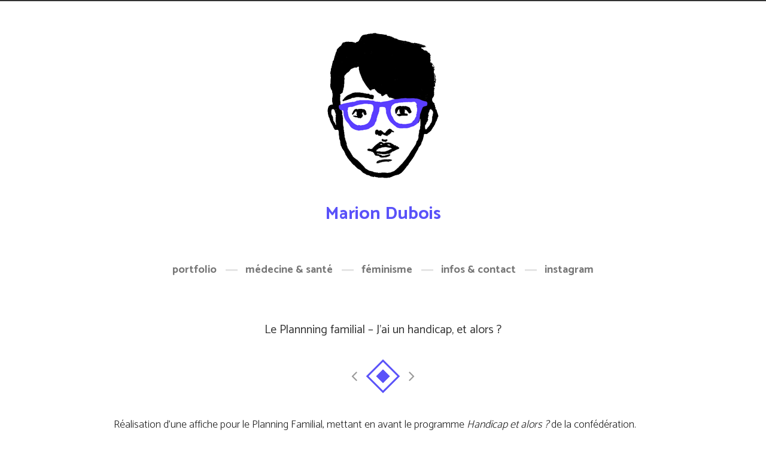

--- FILE ---
content_type: text/html; charset=UTF-8
request_url: https://mariondubois.fr/portfolio/jai-un-handicap-et-alors/
body_size: 7867
content:
<!DOCTYPE html>
<html dir="ltr" lang="fr-FR" prefix="og: https://ogp.me/ns#">
<head>
	<meta charset="UTF-8">
	<meta name="viewport" content="width=device-width, initial-scale=1, maximum-scale=1">
	<meta name="format-detection" content="telephone=no" />
	<link rel="profile" href="http://gmpg.org/xfn/11">
	<link rel="pingback" href="https://mariondubois.fr/xmlrpc.php">
		<title>Le Plannning familial – J’ai un handicap, et alors ? | Marion Dubois</title>

		<!-- All in One SEO 4.7.9.1 - aioseo.com -->
	<meta name="robots" content="max-image-preview:large" />
	<link rel="canonical" href="https://mariondubois.fr/portfolio/jai-un-handicap-et-alors/" />
	<meta name="generator" content="All in One SEO (AIOSEO) 4.7.9.1" />
		<meta property="og:locale" content="fr_FR" />
		<meta property="og:site_name" content="Marion Dubois | Illustrations et outils didactiques" />
		<meta property="og:type" content="article" />
		<meta property="og:title" content="Le Plannning familial – J’ai un handicap, et alors ? | Marion Dubois" />
		<meta property="og:url" content="https://mariondubois.fr/portfolio/jai-un-handicap-et-alors/" />
		<meta property="article:published_time" content="2019-11-21T09:52:01+00:00" />
		<meta property="article:modified_time" content="2024-12-02T13:18:03+00:00" />
		<meta name="twitter:card" content="summary_large_image" />
		<meta name="twitter:title" content="Le Plannning familial – J’ai un handicap, et alors ? | Marion Dubois" />
		<script type="application/ld+json" class="aioseo-schema">
			{"@context":"https:\/\/schema.org","@graph":[{"@type":"BreadcrumbList","@id":"https:\/\/mariondubois.fr\/portfolio\/jai-un-handicap-et-alors\/#breadcrumblist","itemListElement":[{"@type":"ListItem","@id":"https:\/\/mariondubois.fr\/#listItem","position":1,"name":"Domicile","item":"https:\/\/mariondubois.fr\/","nextItem":{"@type":"ListItem","@id":"https:\/\/mariondubois.fr\/portfolio\/jai-un-handicap-et-alors\/#listItem","name":"Le Plannning familial \u2013 J'ai un handicap, et alors ?"}},{"@type":"ListItem","@id":"https:\/\/mariondubois.fr\/portfolio\/jai-un-handicap-et-alors\/#listItem","position":2,"name":"Le Plannning familial \u2013 J'ai un handicap, et alors ?","previousItem":{"@type":"ListItem","@id":"https:\/\/mariondubois.fr\/#listItem","name":"Domicile"}}]},{"@type":"Person","@id":"https:\/\/mariondubois.fr\/#person","sameAs":["https:\/\/instagram.com\/mariondubois_illu"]},{"@type":"WebPage","@id":"https:\/\/mariondubois.fr\/portfolio\/jai-un-handicap-et-alors\/#webpage","url":"https:\/\/mariondubois.fr\/portfolio\/jai-un-handicap-et-alors\/","name":"Le Plannning familial \u2013 J\u2019ai un handicap, et alors ? | Marion Dubois","inLanguage":"fr-FR","isPartOf":{"@id":"https:\/\/mariondubois.fr\/#website"},"breadcrumb":{"@id":"https:\/\/mariondubois.fr\/portfolio\/jai-un-handicap-et-alors\/#breadcrumblist"},"image":{"@type":"ImageObject","url":"https:\/\/mariondubois.fr\/wp-content\/uploads\/2019\/11\/handicap-et-alors_TN.jpg","@id":"https:\/\/mariondubois.fr\/portfolio\/jai-un-handicap-et-alors\/#mainImage","width":400,"height":400},"primaryImageOfPage":{"@id":"https:\/\/mariondubois.fr\/portfolio\/jai-un-handicap-et-alors\/#mainImage"},"datePublished":"2019-11-21T10:52:01+01:00","dateModified":"2024-12-02T14:18:03+01:00"},{"@type":"WebSite","@id":"https:\/\/mariondubois.fr\/#website","url":"https:\/\/mariondubois.fr\/","name":"Marion Dubois","description":"Illustrations et outils didactiques","inLanguage":"fr-FR","publisher":{"@id":"https:\/\/mariondubois.fr\/#person"}}]}
		</script>
		<!-- All in One SEO -->

<link rel='dns-prefetch' href='//maps.googleapis.com' />
<link rel='dns-prefetch' href='//fonts.googleapis.com' />
<link rel="alternate" type="application/rss+xml" title="Marion Dubois &raquo; Flux" href="https://mariondubois.fr/feed/" />
<link rel="alternate" type="application/rss+xml" title="Marion Dubois &raquo; Flux des commentaires" href="https://mariondubois.fr/comments/feed/" />
		<!-- This site uses the Google Analytics by MonsterInsights plugin v9.11.0 - Using Analytics tracking - https://www.monsterinsights.com/ -->
		<!-- Remarque : MonsterInsights n’est actuellement pas configuré sur ce site. Le propriétaire doit authentifier son compte Google Analytics dans les réglages de MonsterInsights.  -->
					<!-- No tracking code set -->
				<!-- / Google Analytics by MonsterInsights -->
		<script type="text/javascript">
/* <![CDATA[ */
window._wpemojiSettings = {"baseUrl":"https:\/\/s.w.org\/images\/core\/emoji\/15.0.3\/72x72\/","ext":".png","svgUrl":"https:\/\/s.w.org\/images\/core\/emoji\/15.0.3\/svg\/","svgExt":".svg","source":{"concatemoji":"https:\/\/mariondubois.fr\/wp-includes\/js\/wp-emoji-release.min.js?ver=6.6.4"}};
/*! This file is auto-generated */
!function(i,n){var o,s,e;function c(e){try{var t={supportTests:e,timestamp:(new Date).valueOf()};sessionStorage.setItem(o,JSON.stringify(t))}catch(e){}}function p(e,t,n){e.clearRect(0,0,e.canvas.width,e.canvas.height),e.fillText(t,0,0);var t=new Uint32Array(e.getImageData(0,0,e.canvas.width,e.canvas.height).data),r=(e.clearRect(0,0,e.canvas.width,e.canvas.height),e.fillText(n,0,0),new Uint32Array(e.getImageData(0,0,e.canvas.width,e.canvas.height).data));return t.every(function(e,t){return e===r[t]})}function u(e,t,n){switch(t){case"flag":return n(e,"\ud83c\udff3\ufe0f\u200d\u26a7\ufe0f","\ud83c\udff3\ufe0f\u200b\u26a7\ufe0f")?!1:!n(e,"\ud83c\uddfa\ud83c\uddf3","\ud83c\uddfa\u200b\ud83c\uddf3")&&!n(e,"\ud83c\udff4\udb40\udc67\udb40\udc62\udb40\udc65\udb40\udc6e\udb40\udc67\udb40\udc7f","\ud83c\udff4\u200b\udb40\udc67\u200b\udb40\udc62\u200b\udb40\udc65\u200b\udb40\udc6e\u200b\udb40\udc67\u200b\udb40\udc7f");case"emoji":return!n(e,"\ud83d\udc26\u200d\u2b1b","\ud83d\udc26\u200b\u2b1b")}return!1}function f(e,t,n){var r="undefined"!=typeof WorkerGlobalScope&&self instanceof WorkerGlobalScope?new OffscreenCanvas(300,150):i.createElement("canvas"),a=r.getContext("2d",{willReadFrequently:!0}),o=(a.textBaseline="top",a.font="600 32px Arial",{});return e.forEach(function(e){o[e]=t(a,e,n)}),o}function t(e){var t=i.createElement("script");t.src=e,t.defer=!0,i.head.appendChild(t)}"undefined"!=typeof Promise&&(o="wpEmojiSettingsSupports",s=["flag","emoji"],n.supports={everything:!0,everythingExceptFlag:!0},e=new Promise(function(e){i.addEventListener("DOMContentLoaded",e,{once:!0})}),new Promise(function(t){var n=function(){try{var e=JSON.parse(sessionStorage.getItem(o));if("object"==typeof e&&"number"==typeof e.timestamp&&(new Date).valueOf()<e.timestamp+604800&&"object"==typeof e.supportTests)return e.supportTests}catch(e){}return null}();if(!n){if("undefined"!=typeof Worker&&"undefined"!=typeof OffscreenCanvas&&"undefined"!=typeof URL&&URL.createObjectURL&&"undefined"!=typeof Blob)try{var e="postMessage("+f.toString()+"("+[JSON.stringify(s),u.toString(),p.toString()].join(",")+"));",r=new Blob([e],{type:"text/javascript"}),a=new Worker(URL.createObjectURL(r),{name:"wpTestEmojiSupports"});return void(a.onmessage=function(e){c(n=e.data),a.terminate(),t(n)})}catch(e){}c(n=f(s,u,p))}t(n)}).then(function(e){for(var t in e)n.supports[t]=e[t],n.supports.everything=n.supports.everything&&n.supports[t],"flag"!==t&&(n.supports.everythingExceptFlag=n.supports.everythingExceptFlag&&n.supports[t]);n.supports.everythingExceptFlag=n.supports.everythingExceptFlag&&!n.supports.flag,n.DOMReady=!1,n.readyCallback=function(){n.DOMReady=!0}}).then(function(){return e}).then(function(){var e;n.supports.everything||(n.readyCallback(),(e=n.source||{}).concatemoji?t(e.concatemoji):e.wpemoji&&e.twemoji&&(t(e.twemoji),t(e.wpemoji)))}))}((window,document),window._wpemojiSettings);
/* ]]> */
</script>
<link rel='stylesheet' id='ot-google-fonts-css' href='//fonts.googleapis.com/css?family=Catamaran:100,200,300,regular,500,600,700,800,900&#038;subset=latin-ext' type='text/css' media='all' />
<style id='wp-emoji-styles-inline-css' type='text/css'>

	img.wp-smiley, img.emoji {
		display: inline !important;
		border: none !important;
		box-shadow: none !important;
		height: 1em !important;
		width: 1em !important;
		margin: 0 0.07em !important;
		vertical-align: -0.1em !important;
		background: none !important;
		padding: 0 !important;
	}
</style>
<link rel='stylesheet' id='wp-block-library-css' href='https://mariondubois.fr/wp-includes/css/dist/block-library/style.min.css?ver=6.6.4' type='text/css' media='all' />
<style id='classic-theme-styles-inline-css' type='text/css'>
/*! This file is auto-generated */
.wp-block-button__link{color:#fff;background-color:#32373c;border-radius:9999px;box-shadow:none;text-decoration:none;padding:calc(.667em + 2px) calc(1.333em + 2px);font-size:1.125em}.wp-block-file__button{background:#32373c;color:#fff;text-decoration:none}
</style>
<style id='global-styles-inline-css' type='text/css'>
:root{--wp--preset--aspect-ratio--square: 1;--wp--preset--aspect-ratio--4-3: 4/3;--wp--preset--aspect-ratio--3-4: 3/4;--wp--preset--aspect-ratio--3-2: 3/2;--wp--preset--aspect-ratio--2-3: 2/3;--wp--preset--aspect-ratio--16-9: 16/9;--wp--preset--aspect-ratio--9-16: 9/16;--wp--preset--color--black: #000000;--wp--preset--color--cyan-bluish-gray: #abb8c3;--wp--preset--color--white: #ffffff;--wp--preset--color--pale-pink: #f78da7;--wp--preset--color--vivid-red: #cf2e2e;--wp--preset--color--luminous-vivid-orange: #ff6900;--wp--preset--color--luminous-vivid-amber: #fcb900;--wp--preset--color--light-green-cyan: #7bdcb5;--wp--preset--color--vivid-green-cyan: #00d084;--wp--preset--color--pale-cyan-blue: #8ed1fc;--wp--preset--color--vivid-cyan-blue: #0693e3;--wp--preset--color--vivid-purple: #9b51e0;--wp--preset--gradient--vivid-cyan-blue-to-vivid-purple: linear-gradient(135deg,rgba(6,147,227,1) 0%,rgb(155,81,224) 100%);--wp--preset--gradient--light-green-cyan-to-vivid-green-cyan: linear-gradient(135deg,rgb(122,220,180) 0%,rgb(0,208,130) 100%);--wp--preset--gradient--luminous-vivid-amber-to-luminous-vivid-orange: linear-gradient(135deg,rgba(252,185,0,1) 0%,rgba(255,105,0,1) 100%);--wp--preset--gradient--luminous-vivid-orange-to-vivid-red: linear-gradient(135deg,rgba(255,105,0,1) 0%,rgb(207,46,46) 100%);--wp--preset--gradient--very-light-gray-to-cyan-bluish-gray: linear-gradient(135deg,rgb(238,238,238) 0%,rgb(169,184,195) 100%);--wp--preset--gradient--cool-to-warm-spectrum: linear-gradient(135deg,rgb(74,234,220) 0%,rgb(151,120,209) 20%,rgb(207,42,186) 40%,rgb(238,44,130) 60%,rgb(251,105,98) 80%,rgb(254,248,76) 100%);--wp--preset--gradient--blush-light-purple: linear-gradient(135deg,rgb(255,206,236) 0%,rgb(152,150,240) 100%);--wp--preset--gradient--blush-bordeaux: linear-gradient(135deg,rgb(254,205,165) 0%,rgb(254,45,45) 50%,rgb(107,0,62) 100%);--wp--preset--gradient--luminous-dusk: linear-gradient(135deg,rgb(255,203,112) 0%,rgb(199,81,192) 50%,rgb(65,88,208) 100%);--wp--preset--gradient--pale-ocean: linear-gradient(135deg,rgb(255,245,203) 0%,rgb(182,227,212) 50%,rgb(51,167,181) 100%);--wp--preset--gradient--electric-grass: linear-gradient(135deg,rgb(202,248,128) 0%,rgb(113,206,126) 100%);--wp--preset--gradient--midnight: linear-gradient(135deg,rgb(2,3,129) 0%,rgb(40,116,252) 100%);--wp--preset--font-size--small: 13px;--wp--preset--font-size--medium: 20px;--wp--preset--font-size--large: 36px;--wp--preset--font-size--x-large: 42px;--wp--preset--spacing--20: 0.44rem;--wp--preset--spacing--30: 0.67rem;--wp--preset--spacing--40: 1rem;--wp--preset--spacing--50: 1.5rem;--wp--preset--spacing--60: 2.25rem;--wp--preset--spacing--70: 3.38rem;--wp--preset--spacing--80: 5.06rem;--wp--preset--shadow--natural: 6px 6px 9px rgba(0, 0, 0, 0.2);--wp--preset--shadow--deep: 12px 12px 50px rgba(0, 0, 0, 0.4);--wp--preset--shadow--sharp: 6px 6px 0px rgba(0, 0, 0, 0.2);--wp--preset--shadow--outlined: 6px 6px 0px -3px rgba(255, 255, 255, 1), 6px 6px rgba(0, 0, 0, 1);--wp--preset--shadow--crisp: 6px 6px 0px rgba(0, 0, 0, 1);}:where(.is-layout-flex){gap: 0.5em;}:where(.is-layout-grid){gap: 0.5em;}body .is-layout-flex{display: flex;}.is-layout-flex{flex-wrap: wrap;align-items: center;}.is-layout-flex > :is(*, div){margin: 0;}body .is-layout-grid{display: grid;}.is-layout-grid > :is(*, div){margin: 0;}:where(.wp-block-columns.is-layout-flex){gap: 2em;}:where(.wp-block-columns.is-layout-grid){gap: 2em;}:where(.wp-block-post-template.is-layout-flex){gap: 1.25em;}:where(.wp-block-post-template.is-layout-grid){gap: 1.25em;}.has-black-color{color: var(--wp--preset--color--black) !important;}.has-cyan-bluish-gray-color{color: var(--wp--preset--color--cyan-bluish-gray) !important;}.has-white-color{color: var(--wp--preset--color--white) !important;}.has-pale-pink-color{color: var(--wp--preset--color--pale-pink) !important;}.has-vivid-red-color{color: var(--wp--preset--color--vivid-red) !important;}.has-luminous-vivid-orange-color{color: var(--wp--preset--color--luminous-vivid-orange) !important;}.has-luminous-vivid-amber-color{color: var(--wp--preset--color--luminous-vivid-amber) !important;}.has-light-green-cyan-color{color: var(--wp--preset--color--light-green-cyan) !important;}.has-vivid-green-cyan-color{color: var(--wp--preset--color--vivid-green-cyan) !important;}.has-pale-cyan-blue-color{color: var(--wp--preset--color--pale-cyan-blue) !important;}.has-vivid-cyan-blue-color{color: var(--wp--preset--color--vivid-cyan-blue) !important;}.has-vivid-purple-color{color: var(--wp--preset--color--vivid-purple) !important;}.has-black-background-color{background-color: var(--wp--preset--color--black) !important;}.has-cyan-bluish-gray-background-color{background-color: var(--wp--preset--color--cyan-bluish-gray) !important;}.has-white-background-color{background-color: var(--wp--preset--color--white) !important;}.has-pale-pink-background-color{background-color: var(--wp--preset--color--pale-pink) !important;}.has-vivid-red-background-color{background-color: var(--wp--preset--color--vivid-red) !important;}.has-luminous-vivid-orange-background-color{background-color: var(--wp--preset--color--luminous-vivid-orange) !important;}.has-luminous-vivid-amber-background-color{background-color: var(--wp--preset--color--luminous-vivid-amber) !important;}.has-light-green-cyan-background-color{background-color: var(--wp--preset--color--light-green-cyan) !important;}.has-vivid-green-cyan-background-color{background-color: var(--wp--preset--color--vivid-green-cyan) !important;}.has-pale-cyan-blue-background-color{background-color: var(--wp--preset--color--pale-cyan-blue) !important;}.has-vivid-cyan-blue-background-color{background-color: var(--wp--preset--color--vivid-cyan-blue) !important;}.has-vivid-purple-background-color{background-color: var(--wp--preset--color--vivid-purple) !important;}.has-black-border-color{border-color: var(--wp--preset--color--black) !important;}.has-cyan-bluish-gray-border-color{border-color: var(--wp--preset--color--cyan-bluish-gray) !important;}.has-white-border-color{border-color: var(--wp--preset--color--white) !important;}.has-pale-pink-border-color{border-color: var(--wp--preset--color--pale-pink) !important;}.has-vivid-red-border-color{border-color: var(--wp--preset--color--vivid-red) !important;}.has-luminous-vivid-orange-border-color{border-color: var(--wp--preset--color--luminous-vivid-orange) !important;}.has-luminous-vivid-amber-border-color{border-color: var(--wp--preset--color--luminous-vivid-amber) !important;}.has-light-green-cyan-border-color{border-color: var(--wp--preset--color--light-green-cyan) !important;}.has-vivid-green-cyan-border-color{border-color: var(--wp--preset--color--vivid-green-cyan) !important;}.has-pale-cyan-blue-border-color{border-color: var(--wp--preset--color--pale-cyan-blue) !important;}.has-vivid-cyan-blue-border-color{border-color: var(--wp--preset--color--vivid-cyan-blue) !important;}.has-vivid-purple-border-color{border-color: var(--wp--preset--color--vivid-purple) !important;}.has-vivid-cyan-blue-to-vivid-purple-gradient-background{background: var(--wp--preset--gradient--vivid-cyan-blue-to-vivid-purple) !important;}.has-light-green-cyan-to-vivid-green-cyan-gradient-background{background: var(--wp--preset--gradient--light-green-cyan-to-vivid-green-cyan) !important;}.has-luminous-vivid-amber-to-luminous-vivid-orange-gradient-background{background: var(--wp--preset--gradient--luminous-vivid-amber-to-luminous-vivid-orange) !important;}.has-luminous-vivid-orange-to-vivid-red-gradient-background{background: var(--wp--preset--gradient--luminous-vivid-orange-to-vivid-red) !important;}.has-very-light-gray-to-cyan-bluish-gray-gradient-background{background: var(--wp--preset--gradient--very-light-gray-to-cyan-bluish-gray) !important;}.has-cool-to-warm-spectrum-gradient-background{background: var(--wp--preset--gradient--cool-to-warm-spectrum) !important;}.has-blush-light-purple-gradient-background{background: var(--wp--preset--gradient--blush-light-purple) !important;}.has-blush-bordeaux-gradient-background{background: var(--wp--preset--gradient--blush-bordeaux) !important;}.has-luminous-dusk-gradient-background{background: var(--wp--preset--gradient--luminous-dusk) !important;}.has-pale-ocean-gradient-background{background: var(--wp--preset--gradient--pale-ocean) !important;}.has-electric-grass-gradient-background{background: var(--wp--preset--gradient--electric-grass) !important;}.has-midnight-gradient-background{background: var(--wp--preset--gradient--midnight) !important;}.has-small-font-size{font-size: var(--wp--preset--font-size--small) !important;}.has-medium-font-size{font-size: var(--wp--preset--font-size--medium) !important;}.has-large-font-size{font-size: var(--wp--preset--font-size--large) !important;}.has-x-large-font-size{font-size: var(--wp--preset--font-size--x-large) !important;}
:where(.wp-block-post-template.is-layout-flex){gap: 1.25em;}:where(.wp-block-post-template.is-layout-grid){gap: 1.25em;}
:where(.wp-block-columns.is-layout-flex){gap: 2em;}:where(.wp-block-columns.is-layout-grid){gap: 2em;}
:root :where(.wp-block-pullquote){font-size: 1.5em;line-height: 1.6;}
</style>
<link rel='stylesheet' id='font-awesome-css' href='https://mariondubois.fr/wp-content/themes/pinecone/font/css/font-awesome.min.css?ver=4.3' type='text/css' media='all' />
<link rel='stylesheet' id='justifiedGallery-css' href='https://mariondubois.fr/wp-content/themes/pinecone/css/justifiedGallery.min.css?ver=4.3' type='text/css' media='all' />
<link rel='stylesheet' id='base-css' href='https://mariondubois.fr/wp-content/themes/pinecone/css/base.min.css?ver=4.3' type='text/css' media='all' />
<link rel='stylesheet' id='animate-css' href='https://mariondubois.fr/wp-content/themes/pinecone/css/animate.min.css?ver=4.3' type='text/css' media='all' />
<link rel='stylesheet' id='fancybox-css' href='https://mariondubois.fr/wp-content/themes/pinecone/css/fancybox.css?ver=4.3' type='text/css' media='all' />
<link rel='stylesheet' id='magnific-popup-css' href='https://mariondubois.fr/wp-content/themes/pinecone/css/magnific-popup.min.css?ver=4.3' type='text/css' media='all' />
<link rel='stylesheet' id='responsive-css' href='https://mariondubois.fr/wp-content/themes/pinecone/css/responsive.min.css?ver=6.6.4' type='text/css' media='all' />
<link rel='stylesheet' id='style-css' href='https://mariondubois.fr/wp-content/themes/pinecone/style.css?ver=6.6.4' type='text/css' media='all' />
<link rel='stylesheet' id='Google-font-css' href='//fonts.googleapis.com/css?family=Alegreya+Sans%3A300%2Cregular%2Citalic%2C500%2C700%7CRoboto%3A300%2C300italic%2Cregular%2Citalic%2C500%2C700&#038;ver=1.0.0' type='text/css' media='all' />
<script type="text/javascript" src="https://mariondubois.fr/wp-includes/js/jquery/jquery.min.js?ver=3.7.1" id="jquery-core-js"></script>
<script type="text/javascript" src="https://mariondubois.fr/wp-includes/js/jquery/jquery-migrate.min.js?ver=3.4.1" id="jquery-migrate-js"></script>
<script type="text/javascript" src="https://maps.googleapis.com/maps/api/js?key&amp;libraries=geometry&amp;ver=6.6.4" id="maps-js"></script>
<link rel="https://api.w.org/" href="https://mariondubois.fr/wp-json/" /><link rel="EditURI" type="application/rsd+xml" title="RSD" href="https://mariondubois.fr/xmlrpc.php?rsd" />
<meta name="generator" content="WordPress 6.6.4" />
<link rel='shortlink' href='https://mariondubois.fr/?p=2021' />
<link rel="alternate" title="oEmbed (JSON)" type="application/json+oembed" href="https://mariondubois.fr/wp-json/oembed/1.0/embed?url=https%3A%2F%2Fmariondubois.fr%2Fportfolio%2Fjai-un-handicap-et-alors%2F" />
<link rel="alternate" title="oEmbed (XML)" type="text/xml+oembed" href="https://mariondubois.fr/wp-json/oembed/1.0/embed?url=https%3A%2F%2Fmariondubois.fr%2Fportfolio%2Fjai-un-handicap-et-alors%2F&#038;format=xml" />

	<style type="text/css">

					body,	.date, .post-meta, .readmore,	.widget, .comment-text,
			.search-results, .post-content p,	.container p {
				font-family:"Catamaran" !important;font-size:18px !important;			}
		
		
					.comments a, .project-navigation i.inactive, .comments-container a, .comment-author a,
			a.post-entry, h1.logo a, .columns a, .column a,	.widget ul li a:hover, .testimonials-author,
			#contact-details a:hover,	.contact_links a:hover,	.feature-box.color i,	.widget #twitter-blog li a,
			li.twitter_text a.username,	.latest-post-blog p a:hover, .read-more a, #navigation ul li a:hover,
			#cancel-comment-reply-link:hover,	#cancel-comment-reply-link:hover::before,
			.comment-respond a:hover, a.comment-reply-link:hover, .social_menu_widget a::before,
			.footer-widget .widget-themeworm_social a:hover, .header-contacts .widget-themeworm_social a:hover {
				color: #5a52f9;
			}

			.logo-link:hover path, .logo-link path {
				fill: #5a52f9;
			}

			.post-date, .post-stroke:hover, .project-navigation a.back-to-blog, .cs-skin-underline > span,
			.project-navigation a.back-to-portfolio, .project-navigation a.back-to-portfolio:after,
			.header-contacts input[type="text"]:focus, .header-contacts input[type="password"]:focus,
			.header-contacts input[type="email"]:focus, .header-contacts textarea:focus,
			.wpcf7 input[type="text"]:focus, .wpcf7 input[type="password"]:focus, .sticky .post-stroke,
			.wpcf7 input[type="email"]:focus, .wpcf7 textarea:focus, .input__field:focus, .input--filled .input__field {
				border-color: #5a52f9 !important;
			}

			.readmore:hover, .project-navigation a.back-to-blog, input[type="submit"],
			#footer-wrapper, .to-top, .no-touch .to-top:hover, .widget-themeworm_social a:hover,
			.project-navigation a.back-to-portfolio:after, .widget li a.latest-title:hover, .social_menu_widget a:hover,
      .wpcf7 input[type="text"].wpcf7-not-valid, .wpcf7 input[type="email"].wpcf7-not-valid	{
				background: #5a52f9;
			}

			#footer-trigger {
				border-color:  transparent transparent #5a52f9 transparent;
			}

			.footer-bg {
				background: linear-gradient(to top, rgba(90,82,249,0.65) 0%,rgba(90,82,249,1) 100%);
			}
		
		h1 { font-family:"Catamaran" !important;font-size:20px !important;font-style:normal !important; }
		h2 {  }
		h3 {  }
		h4 {  }
		h5 {  }
		h6 {  }

		h2.logo a, h1.logo a {
			font-family:"Catamaran" !important;font-size:30px !important;font-style:normal !important;font-variant:normal !important;font-weight:bolder !important;		}

		#navigation a, .widget_nav_menu a {
			font-family:"Catamaran" !important;font-size:18px !important;font-style:normal !important;font-variant:normal !important;font-weight:bold !important;text-transform:lowercase !important;		}

		
		#navigation ul li ul {
			width:400px;		}

		#social-wrapper {
			background-image: url('');
		}

		#footer-wrapper, #footer- {
			background-image: url('');
		}

          #logo a:nth-of-type(1) {
	      position:relative;
	      z-index:1;
      }

      #logo a:nth-of-type(1):hover img {
	      -webkit-transform: rotate(6deg);
	      transform: rotate(6deg);
      }
    
    
    #infscr-loading, .load-more a:hover {
			background: #5a52f9;
		}

    .load-more a {
			color: #5a52f9;
		}

		
	</style>

<style type="text/css">.recentcomments a{display:inline !important;padding:0 !important;margin:0 !important;}</style><link rel="icon" href="https://mariondubois.fr/wp-content/uploads/2024/09/cropped-logo-site-1-32x32.jpg" sizes="32x32" />
<link rel="icon" href="https://mariondubois.fr/wp-content/uploads/2024/09/cropped-logo-site-1-192x192.jpg" sizes="192x192" />
<link rel="apple-touch-icon" href="https://mariondubois.fr/wp-content/uploads/2024/09/cropped-logo-site-1-180x180.jpg" />
<meta name="msapplication-TileImage" content="https://mariondubois.fr/wp-content/uploads/2024/09/cropped-logo-site-1-270x270.jpg" />
</head>

<body class="portfolio-template-default single single-portfolio postid-2021" >


<div id="social-wrapper">
	<div class="social-bg">
		<div class="social-height">
			<div class="container">

				<div class="eight columns">
					<div class="header-contacts header-contacts-left">
										</div>
				</div>

				<div class="eight columns">
					<div class="header-contacts header-contacts-right">
											</div>
				</div>

			</div>
		</div>
	</div>
</div>

<div id="social-trigger" class="toggled-up" style="display:none;"></div>

<div id="wrapper">

	<div id="site-navigation">
		<div class="container">
			<div class="sixteen columns">
				<div id="logo">

											<a href="https://mariondubois.fr/" title="Marion Dubois" rel="home">
							<img src="http://mariondubois.fr/wp-content/uploads/2017/10/logo-site-3.png" alt="Marion Dubois" />
						</a>
											<h1 class="logo">
							<a href="https://mariondubois.fr/" rel="home">Marion Dubois</a>
						</h1>
					
				</div>
			</div>

							<div class="sixteen columns">
					<div id="navigation" class="top-navigation">

													<div class="menu-menu-1-container"><ul id="menu-menu-1" class="nav-menu"><li id="menu-item-1405" class="menu-item menu-item-type-post_type menu-item-object-page menu-item-home menu-item-1405"><a href="https://mariondubois.fr/">portfolio</a></li>
<li id="menu-item-1566" class="menu-item menu-item-type-post_type menu-item-object-page menu-item-1566"><a href="https://mariondubois.fr/1214-2/portfolio-medecine-sante/">médecine &#038; santé</a></li>
<li id="menu-item-2554" class="menu-item menu-item-type-post_type menu-item-object-page menu-item-2554"><a href="https://mariondubois.fr/1214-2/feminisme/">féminisme</a></li>
<li id="menu-item-1401" class="menu-item menu-item-type-post_type menu-item-object-page menu-item-1401"><a href="https://mariondubois.fr/about/">infos &#038; contact</a></li>
<li id="menu-item-1234" class="menu-item menu-item-type-custom menu-item-object-custom menu-item-1234"><a href="https://www.instagram.com/mariondubois_illu/">instagram</a></li>
</ul></div>						
						<div class="menu-dropdown"><span></span></div>

					</div>
				</div>
			
			
		</div>
	</div>
  <div class="container">
    <div class="sixteen columns">
      <div id="page-title" class="no-padding">
        <h1>Le Plannning familial – J&rsquo;ai un handicap, et alors ?</h1>
      </div>
    </div>
  </div>
	<div class="project-navigation" role="navigation"><span><a href="https://mariondubois.fr/portfolio/sexualites-partout-education-nulle-part/" class="next" rel="next"><i class="fa fa-angle-left"></i></a></span>
		<a href="https://mariondubois.fr/" class="back-to-portfolio"></a>

	<span><a href="https://mariondubois.fr/portfolio/les-pouvoirs-extraordinaires-du-rein/" class="prev" rel="prev"><i class="fa fa-angle-right"></i></a></span></div>
  <script type="text/javascript">
  	( function( $ ) {
  		$(document).ready(function() {
  			$("[data-fancybox]").fancybox({
          
  				buttons : [
        		'slideShow',
        		'fullScreen',
            'thumbs',
        		'close'
        	],
  				helpers: {
  					title : null
  				}
  			});
  			$( '.hentry' ).fitVids();
  		});
  	} )( jQuery );
  </script>
<div class="container">
	<div class="fourteen columns hentry portfolio-text blog-nosidebar">

		<p>Réalisation d&rsquo;une affiche pour le Planning Familial, mettant en avant le programme <em>Handicap et alors ?</em> de la confédération.</p>
<p>L&rsquo;affiche a été conçue afin d&rsquo;être le plus accessible possible pour tou·te·s (prise en compte du handicap mental et du handicap visuel).</p>
<p><em>Novembre 2019.</em></p>
<p><img fetchpriority="high" decoding="async" class="aligncenter wp-image-2022 size-large" src="https://mariondubois.fr/wp-content/uploads/2019/11/affiche_WEB-683x1024.jpg" alt="" width="683" height="1024" srcset="https://mariondubois.fr/wp-content/uploads/2019/11/affiche_WEB-683x1024.jpg 683w, https://mariondubois.fr/wp-content/uploads/2019/11/affiche_WEB-200x300.jpg 200w, https://mariondubois.fr/wp-content/uploads/2019/11/affiche_WEB-768x1152.jpg 768w, https://mariondubois.fr/wp-content/uploads/2019/11/affiche_WEB.jpg 1134w" sizes="(max-width: 683px) 100vw, 683px" /></p>

	</div>
</div>

	</div>
</div>

<a href="#0" class="to-top"></a>

<div id="footer">
	<div class="container">

					<div class="eight columns">
				<aside id="themeworm_social-2" class="widget widget-themeworm_social"><div class="social-widget-inner"><a href="https://www.instagram.com/mariondubois_illu/" target="_blank"><i class="fa fa-instagram"></i></a><a href="https://www.linkedin.com/in/marion-dubois/" target="_blank"><i class="fa fa-linkedin"></i></a></div></aside>			</div>
		
		
	</div>
</div>

<div id="footer-trigger" class="toggled-up" style="display:none;"></div>

<div id="footer-wrapper">
	<div class="footer-bg">
		<div class="footer-height">
			<div class="container">
				<div class="footer-container">

					<div class="one-third column">
						<div class="footer-widget">
												</div>
					</div>

					<div class="one-third column">
						<div class="footer-widget">
												</div>
					</div>

					<div class="one-third column">
						<div class="footer-widget">
												</div>
					</div>

				</div>
			</div>
		</div>
	</div>
</div>

<script type="text/javascript" src="https://mariondubois.fr/wp-content/themes/pinecone/js/owl.carousel.min.js?ver=6.6.4" id="carousel-js"></script>
<script type="text/javascript" src="https://mariondubois.fr/wp-content/themes/pinecone/js/jquery.justifiedGallery.min.js?ver=6.6.4" id="justifiedGallery-js"></script>
<script type="text/javascript" src="https://mariondubois.fr/wp-includes/js/imagesloaded.min.js?ver=5.0.0" id="imagesloaded-js"></script>
<script type="text/javascript" src="https://mariondubois.fr/wp-includes/js/masonry.min.js?ver=4.2.2" id="masonry-js"></script>
<script type="text/javascript" src="https://mariondubois.fr/wp-content/themes/pinecone/js/jquery.appear.js?ver=6.6.4" id="appear-js"></script>
<script type="text/javascript" src="https://mariondubois.fr/wp-content/themes/pinecone/js/wow.min.js?ver=6.6.4" id="wow-js"></script>
<script type="text/javascript" id="custom-js-extra">
/* <![CDATA[ */
var infinite_url = {"ajax_url":"https:\/\/mariondubois.fr\/wp-admin\/admin-ajax.php"};
/* ]]> */
</script>
<script type="text/javascript" src="https://mariondubois.fr/wp-content/themes/pinecone/js/custom.min.js?ver=6.6.4" id="custom-js"></script>
<script type="text/javascript" src="https://mariondubois.fr/wp-content/themes/pinecone/js/classie.js?ver=6.6.4" id="classie-js"></script>
<script type="text/javascript" src="https://mariondubois.fr/wp-content/themes/pinecone/js/fancybox.js?ver=6.6.4" id="fancybox-js"></script>
<script type="text/javascript" src="https://mariondubois.fr/wp-content/themes/pinecone/js/jquery.magnific-popup.min.js?ver=6.6.4" id="magnific-popup-js"></script>
<script type="text/javascript" src="https://mariondubois.fr/wp-content/themes/pinecone/js/fitvids.js?ver=6.6.4" id="fitvids-js"></script>

</body>
</html>


--- FILE ---
content_type: application/javascript
request_url: https://mariondubois.fr/wp-content/themes/pinecone/js/custom.min.js?ver=6.6.4
body_size: 1889
content:
(function(j){j(window).resize(function(){w()});j(document).ready(function(){w();g();b();n();k();f()});j(window).load(function(){v();g();q()});function k(){wow=new WOW({animateClass:"animated"});wow.init()}function q(){j(".owl-carousel").owlCarousel({items:1,lazyLoad:true,navigation:!0,pagination:!0,slideSpeed:800,dots:true,autoHeight:!0,singleItem:!0,autoWidth:true,loop:true})}function f(){j(".justified-gallery").justifiedGallery({rowHeight:200,maxRowHeight:600,lastRow:"justify",margins:4,captions:false})}var D=j("#portfolio-wrapper, #shop-wrapper"),t,c=j("#portfolio-gallery-wrapper"),m,h,e,E=j("#next-projects").data("perpage"),p=j("#next-projects").data("load"),d=j("#next-projects").data("loading"),l=E;if(l>=j("#next-projects").attr("data-all")){j(".load-more").addClass("hide")}function w(){j(".portfolio-item").each(function(){var I=j(this).find(".thumb").attr("data-ratio");var G=j(this).width();if(I>1){var H=G/I}else{var H=G/I}j(this).css({height:Math.floor(H)})})}function g(){D.masonry({itemSelector:".portfolio-item, .shop-item",transitionDuration:0,isAnimated:false})}function v(){var G=j(".page-template-template-blog-grid .blog-nosidebar");G.masonry({itemSelector:".portfolio-item"})}function n(){c.masonry({itemSelector:".portfolio-gallery-item"})}function b(){j("#filter li").click(function(H){H.preventDefault();j("#ajax-loader").fadeIn(100);var I=j(this).data("lastClicked")||0;m=j(this).attr("data-count");l=0;t=j(this).attr("data-filter");e=j("#next-projects").attr("data-columns");if(new Date()-I>=1000){j(this).data("lastClicked",new Date());j(function(){if(H.handled!==true){H.handled=true;setTimeout(G,100)}})}function G(){j.ajax({type:"POST",url:infinite_url.ajax_url,data:{action:"ajax_infinite",perpage:E,offset:l,filter:t,columns:e},success:function(K){var J=j(K).addClass("hidden");D.html(J);w();D.masonry("prepended",J);l=E+l;if(E>=m){j(".load-more").addClass("hide")}else{j(".load-more").removeClass("hide")}j("#ajax-loader").delay(190).fadeOut("slow")}})}j("#next-projects").attr("data-filter",t);j("#next-projects").attr("data-all",m);j(this).parent().siblings().find("a").removeClass("active");j(this).parent().find("a").addClass("active")});j("#next-projects").click(function(I){I.preventDefault();var H="";var J=j(this).data("lastClicked")||0;h=j(this).attr("data-all");t=j(this).attr("data-filter");e=j("#next-projects").attr("data-columns");j("#portfolio-wrapper").find(".portfolio-item").each(function(){H=H+j(this).attr("data-id")+","});j(this).text(d).fadeIn();j(".loadmore-img").fadeIn();if(new Date()-J>=1000){j(this).data("lastClicked",new Date());j(function(){if(I.handled!==true){I.handled=true;setTimeout(G,100)}})}function G(){j.ajax({type:"POST",url:infinite_url.ajax_url,data:{action:"ajax_infinite",perpage:E,filter:t,columns:e,exclude:H},success:function(L){var K=j(L).addClass("hidden");D.append(K);w();D.masonry("appended",K);l=E+l;if(l>=h){j(".load-more").addClass("hide")}j(".loadmore-img").fadeOut();j("#next-projects").text(p).fadeIn()}})}})}j(".menu-dropdown").on("click",function(){j(".nav-menu, .menu-dropdown").toggleClass("toggled-on")});j(".filters-trigger").on("click",function(){j(".sb-filters").toggleClass("sb-filters-open")});var s=document.body,C=document.querySelector("#wrapper"),A=document.getElementById("social-trigger"),z=document.getElementById("footer-trigger"),r=document.getElementById("close-button"),y=false,x=false;function F(){o();B()}function o(){A.addEventListener("click",u);if(r){r.addEventListener("click",u)}C.addEventListener("click",function(G){var H=G.target;if(y&&H!==A){u()}})}function B(){z.addEventListener("click",i);if(r){r.addEventListener("click",i)}C.addEventListener("click",function(H){var G=H.target2;if(x&&G!==z){i()}})}j("#footer-trigger").on("click",function(){j("html, body").animate({scrollTop:j(document).height()},"slow");return false});var a=false;j(".filters-trigger").on("click",function(){if(a){j("#filters li").css("width",0)}else{j("#filters li").css("width",j("#filters-container").width()+100)}a=!a});function u(){if(y){j("#social-wrapper").css("height",2)}else{j("#social-wrapper").css("height",j(".social-height").height())}y=!y}function i(){if(x){j("#footer-wrapper").css("height",2)}else{j("#footer-wrapper").css("height",j(".footer-height").height())}x=!x}F()})(jQuery);(function(){if(!String.prototype.trim){(function(){var c=/^[\s\uFEFF\xA0]+|[\s\uFEFF\xA0]+$/g;String.prototype.trim=function(){return this.replace(c,"")}})()}[].slice.call(document.querySelectorAll("input.input__field, textarea.input__field")).forEach(function(c){if(c.value.trim()!==""){classie.add(c.parentNode,"input--filled")}c.addEventListener("focus",a);c.addEventListener("blur",b)});function a(c){classie.add(c.target.parentNode,"input--filled")}function b(c){if(c.target.value.trim()===""){classie.remove(c.target.parentNode,"input--filled")}}})();jQuery(document).ready(function(){jQuery("img.svg").each(function(){var d=jQuery(this);var b=d.attr("id");var c=d.attr("class");var a=d.attr("src");jQuery.get(a,function(f){var e=jQuery(f).find("svg");if(typeof b!=="undefined"){e=e.attr("id",b)}if(typeof c!=="undefined"){e=e.attr("class",c+" replaced-svg")}e=e.removeAttr("xmlns:a");d.replaceWith(e)})})});jQuery(document).ready(function(b){var c=500,e=500,a=700,d=b(".to-top");b(window).scroll(function(){(b(this).scrollTop()>c)?d.addClass("cd-is-visible"):d.removeClass("cd-is-visible cd-fade-out");if(b(this).scrollTop()>e){d.addClass("cd-fade-out")}});d.on("click",function(f){f.preventDefault();b("body,html").animate({scrollTop:0,},a)})});